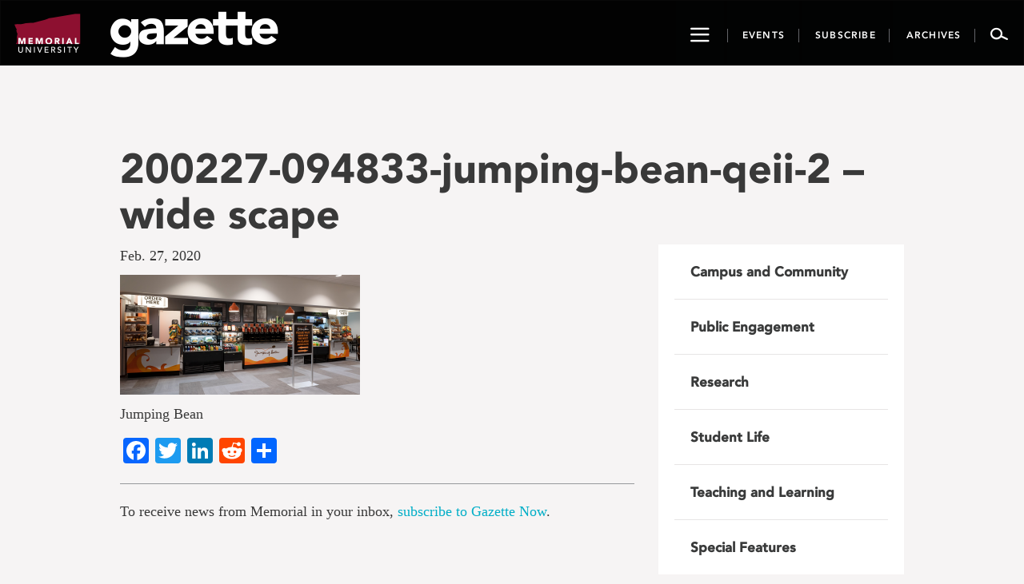

--- FILE ---
content_type: text/css
request_url: https://gazette.mun.ca/wp-content/themes/memorialgazette/includes/feedback/fonts.css?ver=6.8.3
body_size: 408
content:
@font-face{
    font-family:"Avenir LT W01 45 Book";
    src:url("//clf.mun.ca/fonts/avenir-garamond/fonts/4f32268f-fd86-4960-b72c-4bb1ba75ec6f.eot?#iefix");
    src:url("//clf.mun.ca/fonts/avenir-garamond/fonts/4f32268f-fd86-4960-b72c-4bb1ba75ec6f.eot?#iefix") format("eot"),url("//clf.mun.ca/fonts/avenir-garamond/fonts/939cba03-5b40-4d01-9bc5-7589eca863db.woff") format("woff"),url("//clf.mun.ca/fonts/avenir-garamond/fonts/849bc5b9-a2ff-4343-977b-26ba8bd24a60.ttf") format("truetype"),url("//clf.mun.ca/fonts/avenir-garamond/fonts/f67fa3b5-c1d1-488f-8e60-a828b9ad56a4.svg#f67fa3b5-c1d1-488f-8e60-a828b9ad56a4") format("svg");
}
@font-face{
    font-family:"Avenir LT W01 85 Heavy";
    src:url("//clf.mun.ca/fonts/avenir-garamond/fonts/f61bf0f6-c193-4100-b940-12a1a01dcee5.eot?#iefix");
    src:url("//clf.mun.ca/fonts/avenir-garamond/fonts/f61bf0f6-c193-4100-b940-12a1a01dcee5.eot?#iefix") format("eot"),url("//clf.mun.ca/fonts/avenir-garamond/fonts/7147ec3a-8ff8-4ec9-8c5c-bd1571dc6ae6.woff") format("woff"),url("//clf.mun.ca/fonts/avenir-garamond/fonts/d1dc54b2-878d-4693-8d6e-b442e99fef68.ttf") format("truetype"),url("//clf.mun.ca/fonts/avenir-garamond/fonts/731dd4d3-64da-427d-ba61-01575b3cf3f7.svg#731dd4d3-64da-427d-ba61-01575b3cf3f7") format("svg");
}